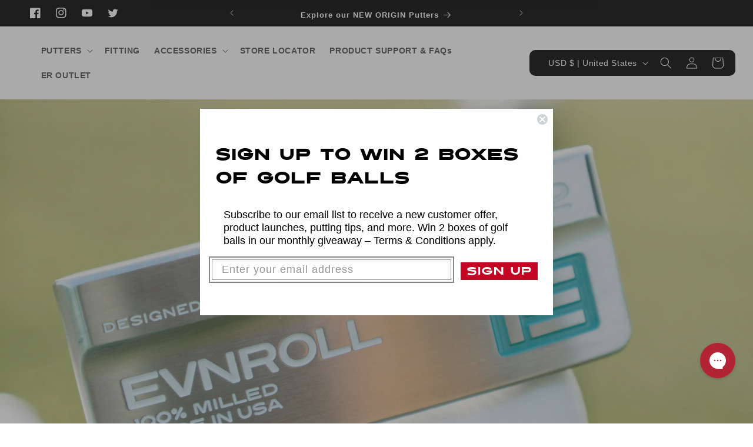

--- FILE ---
content_type: text/css
request_url: https://www.evnroll.com/cdn/shop/t/2/assets/style-guide.css?v=15951413646996643101737587532
body_size: 154
content:
@font-face{font-family:turnpike;src:url(/cdn/shop/files/Turnpike.ttf)}.turnpike{font-family:turnpike;letter-spacing:-.5rem;line-height:.9}.font-bold{font-weight:700}.font-light{font-weight:400}.red-underline{border-bottom:4px solid #B22935}.body-xxxl{font-size:42pt;line-height:1.2em}.body-xxl{font-size:30pt;line-height:1.2em}.body-xl{font-size:25pt}.body-l{font-size:20pt}.body-ml{font-size:17pt}.body-m{font-size:14pt}.body-s{font-size:12pt;line-height:1.5}.body-xs{font-size:8pt}.label-l{text-transform:uppercase;font-size:12pt;font-weight:400}.label-m{text-transform:uppercase;font-size:9pt;font-weight:400}.label-s{text-transform:uppercase;font-size:7pt;font-weight:400}.text-red,.text-black{color:#000}.text-gray1{color:#121212}.text-gray2{color:#606060}.text-gray3{color:#bfbfbf}.text-gray4{color:#eee}.text-gray5{color:#f7f7f7}.text-white{color:#fff}.bg-white{background-color:#fff}.bg-red{background-color:#b22935}.bg-black{background-color:#000}.bg-gray1{background-color:#121212}.bg-gray2{background-color:#606060}.bg-gray3{background-color:#bfbfbf}.bg-gray4{background-color:#eee}.bg-gray5{background-color:#f7f7f7}.m-none{margin:0}.p-none{padding:0}.block{display:block}.text-right{text-align:right}.text-center{text-align:center}.text-left{text-align:left}.specs-table{width:100%;border-collapse:collapse}.specs-header{background-color:#d3d3d3;font-weight:700;text-align:left;padding:10px}.specs-data{padding:10px}::selection{background:#b22435}.video{position:relative;padding-bottom:56.25%;height:0}.video iframe{position:absolute;top:0;left:0;width:100%;height:100%}.slider1{position:absolute;padding-bottom:56.25%;height:0;top:0;left:0;width:100%;height:100%}.evnroll-custom,.evnroll-custom a{color:#fff!important;text-decoration:none;border:3px solid #1a1919;background:#b22435;white-space:nowrap;font-size:13px;font-weight:700;line-height:16px;text-align:center;padding:10px 20px;border-radius:999px}.slim{padding:5px 10px}.hotlist-gold,.hotlist-silver{color:#fff;border:3px solid #d8b77e;background:#000;white-space:nowrap;font-size:13px;font-weight:700;line-height:16px;text-align:center;padding:5px 10px;border-radius:999px}.hotlist-silver{border:3px solid #bbb}.mygolfspy-mostwanted{color:#fff;border:3px solid #e4b166;background:#000;white-space:nowrap;font-size:13px;font-weight:700;line-height:16px;text-align:center;padding:5px 10px;border-radius:999px}.slider{position:relative;max-width:100%;margin:auto;overflow:hidden}.slides{display:flex;transition:transform .5s ease-in-out}.slide{min-width:100%;box-shadow:0 4px 8px #0003}.slide img{width:100%;vertical-align:middle}.prev,.next{position:absolute;top:50%;transform:translateY(-50%);background-color:#00000080;color:#fff;border:none;padding:20px;cursor:pointer;z-index:100;font-size:24px}.prev{left:10px}.next{right:10px}@media (max-width: 600px){.prev,.next{padding:5px}}@media screen and (max-width: 700px){.turnpike{letter-spacing:-.3rem}.body-xxxl{font-size:25pt}.body-xxl{font-size:19pt}.body-xl{font-size:25pt}.body-l{font-size:22pt}.body-ml{font-size:20pt;line-height:28pt}.body-m{font-size:16pt}.body-s{font-size:14pt;line-height:1.5}.body-xs{font-size:11pt}.label-l{text-transform:uppercase;font-size:12pt;font-weight:400}.label-m{text-transform:uppercase;font-size:11pt;font-weight:400}.label-s{text-transform:uppercase;font-size:9pt;font-weight:400}}
/*# sourceMappingURL=/cdn/shop/t/2/assets/style-guide.css.map?v=15951413646996643101737587532 */
